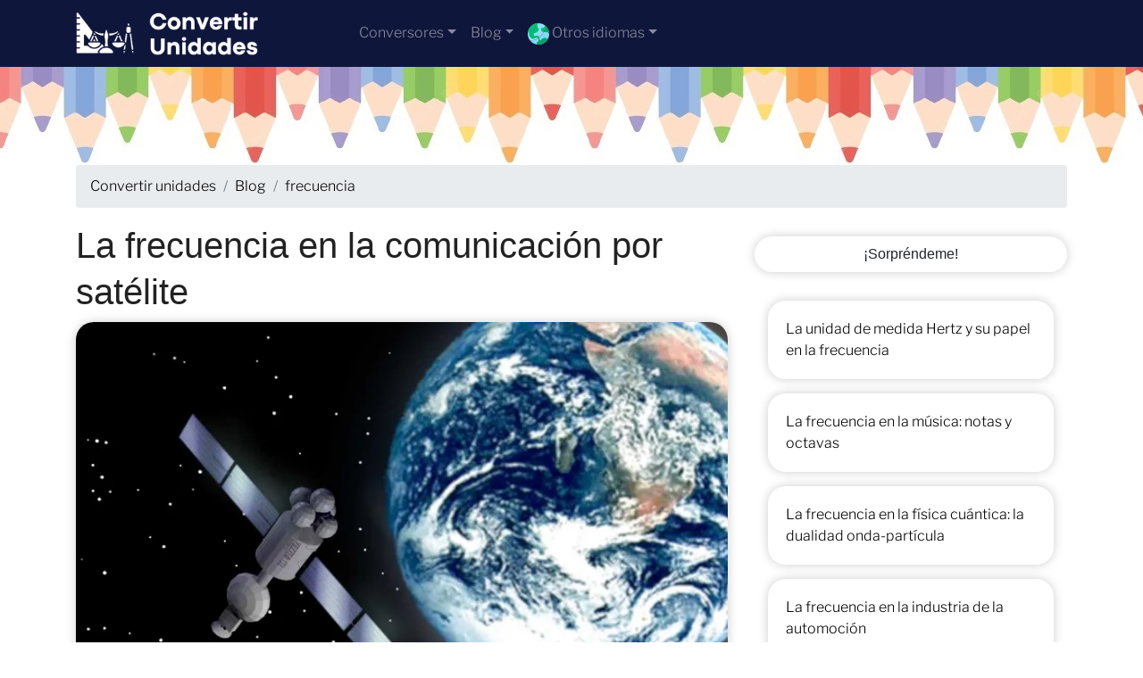

--- FILE ---
content_type: text/html; charset=UTF-8
request_url: https://convertirunidades.com/blog/la-frecuencia-en-la-comunicacion-por-satelite
body_size: 6708
content:

<!DOCTYPE html>
<html lang="es">

  <head>

    <meta charset="utf-8">
    <meta name="viewport" content="width=device-width, initial-scale=1, shrink-to-fit=no">
    <title>La frecuencia en la comunicación por satélite</title>
    <base href="https://convertirunidades.com/">
    <meta name="description" content="En este artículo exploramos la importancia de la frecuencia en la comunicación por satélite, analizando sus características y unidades de medida">
    <meta property="og:title" content="La frecuencia en la comunicación por satélite" />
<meta property="og:description" content="En este artículo exploramos la importancia de la frecuencia en la comunicación por satélite, analizando sus características y unidades de medida" />
<meta property="og:url" content="https://convertirunidades.com/blog/la-frecuencia-en-la-comunicacion-por-satelite" />
<meta property="og:type" content="article" />
<meta property="og:site_name" content="convertirunidades.com" />
<meta property="og:image" content="https://convertirunidades.com/" />
<meta property="og:image:secure_url" content="https://convertirunidades.com/" />
<meta property="fb:app_id" content="438370290925927" />

<link rel="preconnect" href="https://cdn.jsdelivr.net/">
<link rel="dns-prefetch" href="https://cdn.jsdelivr.net/">
<link rel="preconnect" href="https://adservice.google.com/">
<link rel="dns-prefetch" href="https://adservice.google.com/">
<link rel="preconnect" href="https://googleads.g.doubleclick.net/">
<link rel="dns-prefetch" href="https://googleads.g.doubleclick.net/">
<link rel="preconnect" href="https://www.googletagservices.com/">
<link rel="dns-prefetch" href="https://www.googletagservices.com/">
<link rel="preconnect" href="https://tpc.googlesyndication.com/">
<link rel="dns-prefetch" href="https://tpc.googlesyndication.com/">
<link rel="preconnect" href="//googleads.g.doubleclick.net">
<link rel="dns-prefetch" href="//googleads.g.doubleclick.net">



<link rel="preload" href="assets/fonts/libre-franklin-300.woff2" as="font" type="font/woff2" crossorigin="anonymous">
<link rel="preload" href="assets/fonts/libre-franklin-500.woff" as="font" type="font/woff2" crossorigin="anonymous">
<link rel="icon" type="image/png" sizes="32x32" href="https://convertirunidades.com/favicon.png">
<link rel="stylesheet" href="https://cdn.jsdelivr.net/npm/bootstrap@4.6.2/dist/css/bootstrap.min.css" integrity="sha384-xOolHFLEh07PJGoPkLv1IbcEPTNtaed2xpHsD9ESMhqIYd0nLMwNLD69Npy4HI+N" crossorigin="anonymous">






  



<style>


    header{
    background-image: url(images/lapices.jpg);
 

    min-height: 110px;

    display:flex;
    position:relative;

    z-index:0;
}



@font-face {
            font-family: "Libre Franklin";
            font-style: normal;
            font-weight: 300;
            src: local(""), url("assets/fonts/libre-franklin-300.woff2") format("woff2"), url("assets/fonts/libre-franklin-300.woff") format("woff");
            font-display: optional;
        }

        @font-face {
            font-family: "Libre Franklin";
            font-style: normal;
            font-weight: 500;
            src: local(""), url("assets/fonts/libre-franklin-500.woff2") format("woff2"), url("assets/fonts/libre-franklin-500.woff") format("woff");
            font-display: optional;
        }



body {
            font-family: 'Libre Franklin', sans-serif !important;
            background: #FFFFFF;
            font-weight: 300 !important;
            color:#000;
        }
p{font-size:18px!important}
a{font-size:16px!important}
        h1,
        h2,
        h3,
        h4,
        h5,
        h6 {
            font-family: 'Libre Franklin', sans-serif !important;
            font-weight: 500;
            line-height: 1.3;
        }

        h1 {
            color: #222222
        }

        h2,
        h5,
        h6 {
            color: #222222
        }

        h3 {
            color: #222222
        }

        h4 {
            color: #222222
        }


a{color:#000;}

.adsbygoogle {
  display: flex;
  justify-content: center;
  align-items: center;
  min-height: 380px;
}


@media(min-width: 500px) {
  .adsbygoogle {
  display: flex;
  justify-content: center;
  align-items: center;
  min-height: 280px;
}
}

.adsbygoogle-noablate{
  min-height: 126px!important;
}




.pagegris {
  background-color: #eee;




  padding: 3em;

}

.card2{
  border: none;
  transition: all 500ms cubic-bezier(0.19, 1, 0.22, 1);
 overflow:hidden;
 border-radius:20px;

   box-shadow: 0 0 12px 0 rgba(0,0,0,0.2);


}

.dropdown-submenu {
  position: relative;
}

.dropdown-submenu a::after {
  transform: rotate(-90deg);
  position: absolute;
  right: 6px;
  top: .8em;
}

.dropdown-submenu .dropdown-menu {
  top: 0;
  left: 100%;
  margin-left: .1rem;
  margin-right: .1rem;
}

</style>





<link rel="canonical" href="https://convertirunidades.com/blog/la-frecuencia-en-la-comunicacion-por-satelite" />
</head>
<body>

    <!-- Navigation -->
    <nav class="navbar navbar-expand-lg navbar-dark"  style="background-color:#0F163B">
      <div class="container">
        <a class="navbar-brand" href="./"><img src="logo/es.webp" width="245" height="49" alt="convertirunidades.com logo"></a>
        <button class="navbar-toggler navbar-toggler-right" type="button" data-toggle="collapse" data-target="#navbarResponsive" aria-controls="navbarResponsive" aria-expanded="false" aria-label="Toggle navigation">
          <span class="navbar-toggler-icon"></span>
        </button>

        <div class="collapse navbar-collapse dropdown" id="navbarResponsive">
        <ul class="navbar-nav ml-5">
                       
     

                       
     
        <li class="nav-item dropdown"><a class="nav-link dropdown-toggle" href="#" id="navbarDropdownMenuLink" role="button" data-toggle="dropdown" aria-haspopup="true" aria-expanded="false">Conversores</a><div class="dropdown-menu" aria-labelledby="navbarDropdownMenuLink"><div class="dropdown-submenu"><a class="dropdown-item dropdown-toggle" href="#">Dimensión</a><div class="dropdown-menu"><a class="dropdown-item" href="area">Área</a><a class="dropdown-item" href="longitud">Longitud</a><a class="dropdown-item" href="volumen">Volumen</a></div></div><div class="dropdown-submenu"><a class="dropdown-item dropdown-toggle" href="#">Electricidad</a><div class="dropdown-menu"><a class="dropdown-item" href="capacidad-electrica">Capacidad eléctrica</a><a class="dropdown-item" href="carga-electrica">Carga eléctrica</a><a class="dropdown-item" href="conductancia-electrica">Conductancia eléctrica</a><a class="dropdown-item" href="inductancia">Inductancia</a><a class="dropdown-item" href="intensidad-electrica">Intensidad eléctrica</a><a class="dropdown-item" href="potencial-electrico">Potencial eléctrico</a><a class="dropdown-item" href="resistencia-electrica">Resistencia eléctrica</a></div></div><div class="dropdown-submenu"><a class="dropdown-item dropdown-toggle" href="#">Energía</a><div class="dropdown-menu"><a class="dropdown-item" href="consumo-de-combustible">Consumo de combustible</a><a class="dropdown-item" href="energia">Energía</a><a class="dropdown-item" href="potencia">Potencia</a><a class="dropdown-item" href="temperatura">Temperatura</a></div></div><div class="dropdown-submenu"><a class="dropdown-item dropdown-toggle" href="#">Fotometría</a><div class="dropdown-menu"><a class="dropdown-item" href="cantidad-de-luz">Cantidad de luz</a><a class="dropdown-item" href="flujo-luminoso">Flujo luminoso</a><a class="dropdown-item" href="iluminancia">Iluminancia</a><a class="dropdown-item" href="intensidad-luminosa">Intensidad luminosa</a><a class="dropdown-item" href="luminancia">Luminancia</a></div></div><div class="dropdown-submenu"><a class="dropdown-item dropdown-toggle" href="#">Informática</a><div class="dropdown-menu"><a class="dropdown-item" href="almacenamiento-de-datos">Almacenamiento de datos</a><a class="dropdown-item" href="ancho-de-banda">Ancho de banda</a></div></div><div class="dropdown-submenu"><a class="dropdown-item dropdown-toggle" href="#">Magnetismo</a><div class="dropdown-menu"><a class="dropdown-item" href="campo-magnetico">Campo magnético</a><a class="dropdown-item" href="flujo-magnetico">Flujo magnético</a><a class="dropdown-item" href="fuerza-magnetomotriz">Fuerza magnetomotriz</a><a class="dropdown-item" href="induccion-magnetica">Inducción magnética</a></div></div><div class="dropdown-submenu"><a class="dropdown-item dropdown-toggle" href="#">Mecánica</a><div class="dropdown-menu"><a class="dropdown-item" href="fuerza">Fuerza</a><a class="dropdown-item" href="masa">Masa</a><a class="dropdown-item" href="momento-de-fuerza">Momento de fuerza</a></div></div><div class="dropdown-submenu"><a class="dropdown-item dropdown-toggle" href="#">Movimiento</a><div class="dropdown-menu"><a class="dropdown-item" href="aceleracion">Aceleración</a><a class="dropdown-item" href="velocidad">Velocidad</a></div></div><div class="dropdown-submenu"><a class="dropdown-item dropdown-toggle" href="#">Química</a><div class="dropdown-menu"><a class="dropdown-item" href="cantidad-de-sustancia">Cantidad de sustancia</a><a class="dropdown-item" href="densidad">Densidad</a><a class="dropdown-item" href="masa-molar">Masa molar</a><a class="dropdown-item" href="viscosidad-cinematica">Viscosidad cinemática</a><a class="dropdown-item" href="viscosidad-dinamica">Viscosidad dinámica</a></div></div><div class="dropdown-submenu"><a class="dropdown-item dropdown-toggle" href="#">Radiactividad</a><div class="dropdown-menu"><a class="dropdown-item" href="dosis-absorbida">Dosis absorbida</a><a class="dropdown-item" href="dosis-equivalente">Dosis equivalente</a><a class="dropdown-item" href="radioactividad">Radioactividad</a></div></div><div class="dropdown-submenu"><a class="dropdown-item dropdown-toggle" href="#">Velocidad de flujo</a><div class="dropdown-menu"><a class="dropdown-item" href="caudal-volumetrico">Caudal volumétrico</a><a class="dropdown-item" href="flujo-de-masa">Flujo de masa</a></div></div><div class="dropdown-submenu"><a class="dropdown-item dropdown-toggle" href="#">Otros</a><div class="dropdown-menu"><a class="dropdown-item" href="angulo">Ángulo</a><a class="dropdown-item" href="sistemas-de-numeracion">Sistemas de numeración</a><a class="dropdown-item" href="frecuencia">Frecuencia</a><a class="dropdown-item" href="presion">Presión</a></div></div></div></li>


      <li class="nav-item dropdown">
                            <a class="nav-link dropdown-toggle" id="dropdown08" href="#" data-toggle="dropdown" + aria-expanded="false">Blog</a>
                            <div class="dropdown-menu dropdown-content" aria-labelledby="dropdown08">
                            <a  class="dropdown-item" href="https://convertirunidades.com/blog/">Portada</a>

    <a  class="dropdown-item" href="https://convertirunidades.com/blog/longitud">longitud</a>
    
    <a  class="dropdown-item" href="https://convertirunidades.com/blog/masa">masa</a>
    
    <a  class="dropdown-item" href="https://convertirunidades.com/blog/tiempo">tiempo</a>
    
    <a  class="dropdown-item" href="https://convertirunidades.com/blog/temperatura">temperatura</a>
    
    <a  class="dropdown-item" href="https://convertirunidades.com/blog/volumen">volumen</a>
    
    <a  class="dropdown-item" href="https://convertirunidades.com/blog/capacidad">capacidad</a>
    
    <a  class="dropdown-item" href="https://convertirunidades.com/blog/velocidad">velocidad</a>
    
    <a  class="dropdown-item" href="https://convertirunidades.com/blog/aceleracion">aceleración</a>
    
    <a  class="dropdown-item" href="https://convertirunidades.com/blog/fuerza">fuerza</a>
    
    <a  class="dropdown-item" href="https://convertirunidades.com/blog/presion">presión</a>
    
    <a  class="dropdown-item" href="https://convertirunidades.com/blog/energia">energía</a>
    
    <a  class="dropdown-item" href="https://convertirunidades.com/blog/potencia">potencia</a>
    
    <a  class="dropdown-item" href="https://convertirunidades.com/blog/flujo-magnetico">flujo magnético</a>
    
    <a  class="dropdown-item" href="https://convertirunidades.com/blog/resistencia-electrica">resistencia eléctrica</a>
    
    <a  class="dropdown-item" href="https://convertirunidades.com/blog/tension-electrica">tensión eléctrica</a>
    
    <a  class="dropdown-item" href="https://convertirunidades.com/blog/corriente-electrica">corriente eléctrica</a>
    
    <a  class="dropdown-item" href="https://convertirunidades.com/blog/frecuencia">frecuencia</a>
    

                    
                            </div>
                        </li>

                       <li class="nav-item dropdown">
                           <a href="#" class="nav-link dropdown-toggle" id="dropdown3" data-toggle="dropdown" aria-haspopup="true" aria-expanded="false">
                            <img src="assets/img/world.svg" width="24" height="24" alt="idiomas"> Otros idiomas</a>
                           <div class="dropdown-menu dropdown-content" aria-labelledby="dropdown09">
                           <a class="dropdown-item" href="https://syllablesplitter.com"><img src="flags/gb.png"> Syllable splitter</a><a class="dropdown-item" href="https://syllabeseparer.com"><img src="flags/fr.png"> Syllabe separer</a><a class="dropdown-item" href="https://silbenzerlegen.com"><img src="flags/de.png"> Silbenzerlegen</a> 
<a class="dropdown-item" href="https://separasillabe.com"><img src="flags/it.png"> Separa sillabe</a> 
<a class="dropdown-item" href="https://emsilabas.com"><img src="flags/pt.png"> em silabas</a> 
<a class="dropdown-item" href="https://dzielicnasylaby.com"><img src="flags/pl.png"> Dzielicna sylaby</a> 
<a class="dropdown-item" href="https://syllabescheider.com"><img src="flags/nl.png"> Syllabe scheider</a> 
                        

                           </div>
                       </li>


                       
                   </ul>
          </div>
      
      </div>
    </nav>  
    <header>
    <div class="container">

  


  
    

 <div class="container">

  
</header>


        <div class="container">
   

            <ol class="breadcrumb">
                <li class="breadcrumb-item"><a href="./">Convertir unidades</a></li>
                <li class="breadcrumb-item"><a href="./blog">Blog</a></li>
                <li class="breadcrumb-item"><a href="blog/frecuencia">frecuencia</a></li>

</ol>
  <style>
.article a{
font-weight: bold!important;}
</style>
            <div class="row justify-content-center">
                <div class="col-lg-8 article">
                <h1 class="item_title">La frecuencia en la comunicación por satélite</h1>
           
                     <div class="details_image"><img
                            src="img/convertirunidades.com/800/56607.webp" class="img-fluid card2" alt="La frecuencia en la comunicación por satélite"></div>
                                    
                






                        <!-- Blog Details Section Start -->
                      
                            
                                
                                 
                                        <!-- Blog Details Wrapper Start -->
                                      

                                           
                                                <!-- Blog Image Start -->
                                                <div class="blog-image">
                                                    <img src="" alt="" class="fit-image">
                                                </div>
                                                <!-- Blog Image End -->





                                                <!DOCTYPE HTML>
<html>
<head>
	<meta charset="UTF-8">
	<title>La frecuencia en la comunicación por satélite</title>
</head>
<body>
	<h2>Introducción</h2>
	<p>La comunicación por satélite es esencial para la transmisión de señales de televisión, telefonía, Internet y radio, entre otros. La utilización de satélites artificiales para la propagación de comunicaciones es una técnica ampliamente utilizada en todo el mundo desde hace varias décadas.</p>

	<h2>La frecuencia y su importancia en la comunicación por satélite</h2>
	<p>Una de las principales características de la comunicación por satélite es que se basa en la transmisión de señales a través de ondas electromagnéticas. Estas ondas se propagan en el espacio y son captadas por los receptores en la Tierra. Para que esta transmisión sea efectiva, es necesario contar con una frecuencia adecuada.</p>
	<h3>¿Qué es la frecuencia?</h3>
	<p>La frecuencia es una medida que se utiliza para cuantificar el número de ciclos por segundo de una onda electromagnética. Esta medida se mide en hercios (Hz). En la comunicación por satélite, se utilizan diferentes frecuencias dependiendo del tipo de señal que se desea transmitir.</p>
	<h3>Tipos de frecuencia en la comunicación por satélite</h3>
	<ul>
		<li><p>Frecuencia ultraalta (UHF): se utiliza para la transmisión de señales de televisión y radio.</p></li>
		<li><p>Frecuencia muy alta (VHF): se utiliza para la transmisión de señales de telefonía móvil.</p></li>
		<li><p>Frecuencia de banda C: se utiliza para la transmisión de señales de satélites meteorológicos y militares.</p></li>
		<li><p>Frecuencia de banda Ku: se utiliza para la transmisión de señales de televisión y telefonía móvil de alta definición.</p></li>
		<li><p>Frecuencia de banda Ka: se utiliza para la transmisión de señales de Internet y telefonía móvil de alta velocidad.</p></li>
	</ul>

	<h2>La importancia del ancho de banda</h2>
	<p>Además de la frecuencia, otro factor importante en la comunicación por satélite es el ancho de banda. El ancho de banda se refiere al rango de frecuencias que se utilizan para transmitir la señal. Cuanto mayor sea el ancho de banda, mayor será la cantidad de información que se podrá transmitir en un tiempo determinado.</p>
	<p>En la comunicación por satélite, donde la transmisión de la señal a veces requiere que se viaje a grandes distancias, el ancho de banda es crucial para mantener la calidad de la señal. El uso de un ancho de banda adecuado ayuda a minimizar la interferencia y los errores en la transmisión.</p>

	<h2>La atenuación y su influencia en la comunicación por satélite</h2>
	<p>La atenuación es la disminución de la amplitud de una señal debido a la pérdida de energía que sufre al propagarse en el espacio. En la comunicación por satélite, donde la señal debe viajar a grandes distancias, la atenuación puede afectar negativamente la calidad de la señal.</p>
	<p>Para minimizar la atenuación, se utilizan satélites de alta potencia y antenas direccionales que permiten enfocar la señal en un área específica. Además, se utilizan técnicas de corrección de errores para garantizar que la información sea transmitida de manera confiable.</p>

	<h2>Conclusiones</h2>
	<p>La frecuencia es una medida fundamental en la comunicación por satélite y su elección adecuada es crucial para garantizar una transmisión efectiva de señales. El uso de diferentes tipos de frecuencia dependiendo del tipo de señal que se debe transmitir permite una comunicación eficiente. El ancho de banda es otro factor importante que ayuda a mantener la calidad de la señal, así como la minimización de la atenuación y la aplicación de técnicas de corrección de errores.</p>
<script defer src="https://static.cloudflareinsights.com/beacon.min.js/vcd15cbe7772f49c399c6a5babf22c1241717689176015" integrity="sha512-ZpsOmlRQV6y907TI0dKBHq9Md29nnaEIPlkf84rnaERnq6zvWvPUqr2ft8M1aS28oN72PdrCzSjY4U6VaAw1EQ==" data-cf-beacon='{"version":"2024.11.0","token":"7a73ad9be8b34f97bd1d4a7bebfe668d","r":1,"server_timing":{"name":{"cfCacheStatus":true,"cfEdge":true,"cfExtPri":true,"cfL4":true,"cfOrigin":true,"cfSpeedBrain":true},"location_startswith":null}}' crossorigin="anonymous"></script>
</body>
</html>



                                          
                                       
                                    
                               
                      
                    </div>
          
   




        <div class="col-lg-4">
           


     
        <a  class="col-lg-12 my-3 card2 btn btn-2 btn-lg"  href="blog/rand.php">   ¡Sorpréndeme!    </a>



  
    
               
        
<div class="col-lg-12 my-3">
  <div class="card2" >
    <div class="card-body">
      <a href="blog/la-unidad-de-medida-hertz-y-su-papel-en-la-frecuencia">La unidad de medida Hertz y su papel en la frecuencia</a>
    </div>
  </div>
</div>   


<div class="col-lg-12 my-3">
  <div class="card2" >
    <div class="card-body">
      <a href="blog/la-frecuencia-en-la-musica-notas-y-octavas">La frecuencia en la música: notas y octavas</a>
    </div>
  </div>
</div>   


<div class="col-lg-12 my-3">
  <div class="card2" >
    <div class="card-body">
      <a href="blog/la-frecuencia-en-la-fisica-cuantica-la-dualidad-onda-particula">La frecuencia en la física cuántica: la dualidad onda-partícula</a>
    </div>
  </div>
</div>   


<div class="col-lg-12 my-3">
  <div class="card2" >
    <div class="card-body">
      <a href="blog/la-frecuencia-en-la-industria-de-la-automocion">La frecuencia en la industria de la automoción</a>
    </div>
  </div>
</div>   


<div class="col-lg-12 my-3">
  <div class="card2" >
    <div class="card-body">
      <a href="blog/la-frecuencia-en-la-produccion-y-calidad-del-sonido">La frecuencia en la producción y calidad del sonido</a>
    </div>
  </div>
</div>   

     </ul>
                        </div>   </div>   </div>     </div>

    <script>
var xhr = new XMLHttpRequest();
var url = "blog/visitas_update.php";
var params = "slug=" + encodeURIComponent(location.pathname);


xhr.open("GET", url + "?" + params, true);

xhr.onreadystatechange = function() {
  if (xhr.readyState === 4 && xhr.status === 200) {
    // La solicitud se ha completado correctamente
    var response = xhr.responseText;
    // Mostrar el mensaje en un elemento HTML
    document.getElementById("mensaje").innerHTML = response;
  }
};

xhr.send();
    </script>
    <div id="mensaje"></div>


<script defer src="https://cdn.jsdelivr.net/npm/bootstrap@4.6.2/dist/js/bootstrap.bundle.min.js" integrity="sha384-Fy6S3B9q64WdZWQUiU+q4/2Lc9npb8tCaSX9FK7E8HnRr0Jz8D6OP9dO5Vg3Q9ct" crossorigin="anonymous"></script>
<script src="assets/js/main.js"></script>


<script>
function execute_area_ext(clicked) {
	if (document.forms && document.forms['conv_area_ext']) {
		var from = document.forms['conv_area_ext'].unit_from.value;
		var elms = document.getElementsByName('unit');
		var amount = document.forms['conv_area_ext'].amount.value;
		var decimals = document.forms['conv_area_ext'].decimals.value;
		var amount_int = amount - 0;
		for (var i=0; i<elms.length; i++) {
			convert(amount, from, elms[i].value, false, false, decimals);
		}
		convert(amount, from, $('#to_area').val(), 'result-to', true, decimals);
		var cookie = 'default_decimals';
		if (getCookie(cookie) != decimals) {
			setCookie(cookie, decimals, null, '/');
		}
		$('#result-from').text(amount + ' ' + text2short($('#from_area option:selected').text()));
		resultWidth(clicked);
	} else {
		if (clicked) {
			alert('Converter error. Conversion not supported by browser.');
		}
	}
}
dRf(function() {
	execute_area_ext(false);
});
-->
</script>


<script>

var shT;
function showAllShare(i) {
	if (i>60000) return;
	if ($('.st-btn:hidden').length > 0) {
		$('.st-btn:hidden').fadeIn();
	}
	var interval = 100;
	var next = i*2+interval;
	clearTimeout(shT);
	shT = setTimeout(function() {
		showAllShare(next);
	}, next);
}
function awR(f) {
	wR[wRi++] = f;
}
function rTX() {
	for (var i=0; i<wR.length; i++) wR[i]();
}

</script>
</div></div>






<script>


awR(resultWidth);
function jsReady() {
	dRl = true;
	for (var i=0; i<dR.length; i++) dR[i]();
}
if (!dRl && typeof(convert) === "function") {
	jsReady();
}
</script>
</div>
    <!-- Footer -->
    <footer class="py-5 bg-dark">
      <div class="container">
        <p class="m-0 text-center text-white">Copyright &copy; 2024 convertirunidades.com</p>

   </div>
      <!-- /.container -->
    </footer>



   
 <!--
 <script type='text/javascript'>
//<![CDATA[
var la=!1;window.addEventListener("scroll",function(){(0!=document.documentElement.scrollTop&&!1===la||0!=document.body.scrollTop&&!1===la)&&(!function(){var e=document.createElement("script");e.type="text/javascript",e.async=!0,e.src="https://pagead2.googlesyndication.com/pagead/js/adsbygoogle.js?client=pub-8178564232918506";var a=document.getElementsByTagName("script")[0];a.parentNode.insertBefore(e,a)}(),la=!0)},!0);
//]]>
</script>

  -->

<script async src="https://pagead2.googlesyndication.com/pagead/js/adsbygoogle.js?client=pub-8178564232918506"
     crossorigin="anonymous"></script>
     <script type="text/javascript">
  $(function() {
    $('.dropdown-menu a.dropdown-toggle').on('click', function(e) {
      if (!$(this).next().hasClass('show')) {
        $(this).parents('.dropdown-menu').first().find('.show').removeClass("show");
      }
      var $subMenu = $(this).next(".dropdown-menu");
      $subMenu.toggleClass('show');

      $(this).parents('li.nav-item.dropdown.show').on('hidden.bs.dropdown', function(e) {
        $('.dropdown-submenu .show').removeClass("show");
      });

      return false;
    });
  });
</script>
<script
  src="https://code.jquery.com/jquery-3.7.1.min.js"
  integrity="sha256-/JqT3SQfawRcv/BIHPThkBvs0OEvtFFmqPF/lYI/Cxo="
  crossorigin="anonymous"></script>
  </body>

</html>


--- FILE ---
content_type: text/html; charset=utf-8
request_url: https://www.google.com/recaptcha/api2/aframe
body_size: 264
content:
<!DOCTYPE HTML><html><head><meta http-equiv="content-type" content="text/html; charset=UTF-8"></head><body><script nonce="t0UfFx_0yl1HPhhH6uyFug">/** Anti-fraud and anti-abuse applications only. See google.com/recaptcha */ try{var clients={'sodar':'https://pagead2.googlesyndication.com/pagead/sodar?'};window.addEventListener("message",function(a){try{if(a.source===window.parent){var b=JSON.parse(a.data);var c=clients[b['id']];if(c){var d=document.createElement('img');d.src=c+b['params']+'&rc='+(localStorage.getItem("rc::a")?sessionStorage.getItem("rc::b"):"");window.document.body.appendChild(d);sessionStorage.setItem("rc::e",parseInt(sessionStorage.getItem("rc::e")||0)+1);localStorage.setItem("rc::h",'1768875535081');}}}catch(b){}});window.parent.postMessage("_grecaptcha_ready", "*");}catch(b){}</script></body></html>